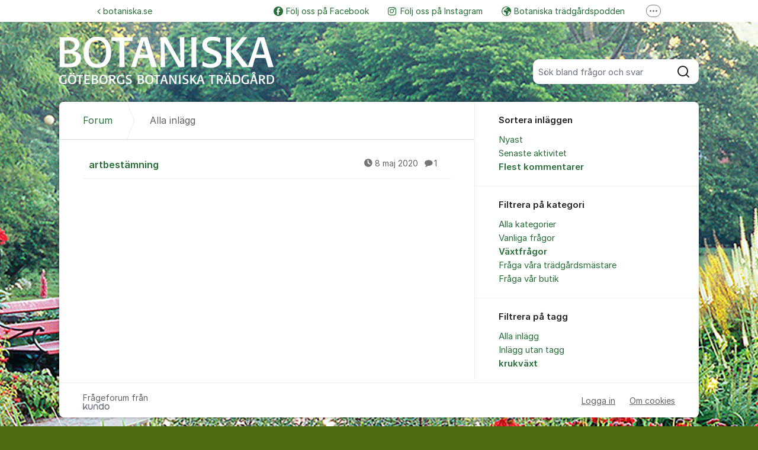

--- FILE ---
content_type: text/html; charset=utf-8
request_url: https://kundo.se/org/botaniska-tradgarden-i-goteborg/posts/?filters=sort%3Acomments,tag%3Akrukv%C3%A4xt,category%3Avaxtfragor
body_size: 9484
content:
<!DOCTYPE html>


<!--[if IE 9]>         <html class="no-js lt-ie10" lang="sv"> <![endif]-->
<!--[if gt IE 9]><!--> <html class="no-js " lang="sv"> <!--<![endif]-->
  <head>
    <meta charset="utf-8">
    <title>
  Alla inlägg - Botaniska Trädgården - Göteborgs botaniska trädgård
</title>
    <meta name="viewport" content="width=device-width, initial-scale=1, shrink-to-fit=no">

    
      
    

    
  <link rel="canonical" href="https://kundo.se/org/botaniska-tradgarden-i-goteborg/posts/">


    
      <link rel="icon" href="https://static.kundo.se/static/images/favicon/favicon.348237792b41.ico?v=2" type="image/x-icon">
    

    



  
<style>
  @font-face {
    font-family: "fontawesome";
    src:
    url(https://static.kundo.se/static/fonts/platform/fontawesome/fontawesome.4cad5fdcfa39.ttf) format("truetype"),
    url(https://static.kundo.se/static/fonts/platform/fontawesome/fontawesome.5009ab7e6a14.woff) format("woff"),
    url(https://static.kundo.se/static/fonts/platform/fontawesome/fontawesome.28e5db2ea709.svg#fontawesome) format("svg");
    font-weight: normal;
    font-style: normal
  }
  
</style>





<link rel="stylesheet" href="https://static.kundo.se/static/css/bundles/platform/platform.cde0ac78a156.css">
<link rel="stylesheet" href="https://static.kundo.se/static/css/bundles/text_editor/text-editor.f9ea5fc67e03.css">



<link rel="stylesheet" href="https://static.kundo.se/static/css/bundles/forum/forum.afe35b007115.css">


  <link rel="stylesheet" href="https://static.kundo.se/org/botaniska-tradgarden-i-goteborg/custom.css?with_media&amp;version=386669705409203642&amp;toplist=1">


    

    <script>
      var html = document.querySelector('html');
      html.classList.remove('no-js');
      html.classList.add('js');
    </script>

    
    <script>
      /*
       in-viewport v0.4.1 | github.com/vvo/in-viewport#license
       lazyload v2.1.1 | github.com/vvo/lazyload#license
      */
      (function(e,g){function h(b,a,c){b.attachEvent?b.attachEvent("on"+a,c):b.addEventListener(a,c,!1)}function s(b){var a;return function(){var c=this,d=arguments;clearTimeout(a);a=setTimeout(function(){a=null;b.apply(c,d)},15)}}function t(b){function a(a,k,e){if(!d(g.documentElement,a)||!d(g.documentElement,b))return e?setTimeout(c(a,k,e),0):!1;var f=a.getBoundingClientRect(),l=b.getBoundingClientRect(),h=f.left,n=f.top,p=k,q=k;b===g.body?(p+=g.documentElement.clientWidth,q+=g.documentElement.clientHeight,
        l={bottom:b.scrollHeight,top:0,left:0,right:b.scrollWidth}):(h-=l.left,n-=l.top,p+=b.clientWidth,q+=b.clientHeight);if(!(f.right<l.left||f.left>l.right||f.bottom<l.top||f.top>l.bottom)&&n<=q&&h<=p)if(e)r.splice(m.call(r,a),1),e(a);else return!0;else if(e)setTimeout(c(a,k,e),0);else return!1}function c(b,e,d){-1===m.call(r,b)&&r.push(b);return function(){k.push(function(){a(b,e,d)})}}var k=[],r=[],u=b===g.body?e:b,n=s(function(){for(var a;a=k.shift();)a()});h(u,"scroll",n);u===e&&h(e,"resize",n);"function"===
          typeof window.MutationObserver&&f(r,b,n);return{b:b,a:a}}function m(b){for(var a=this.length;a--&&this[a]!==b;);return a}function f(b,a,c){function e(a){return-1!==m.call(b,a)}function d(a){return 0<g.call(a.addedNodes,e).length}var f=new MutationObserver(function(a){!0===a.some(d)&&setTimeout(c,0)}),g=Array.prototype.filter;f.observe(a,{childList:!0,subtree:!0})}var c=[];e.inViewport=function(b,a,e){var d=g.body;if(void 0===a||"function"===typeof a)e=a,a={};d=a.container||d;a=a.offset||0;for(var f=
            0;f<c.length;f++)if(c[f].b===d)return c[f].a(b,a,e);return c[c.push(t(d))-1].a(b,a,e)};var d=document.documentElement.compareDocumentPosition?function(b,a){return!!(b.compareDocumentPosition(a)&16)}:document.documentElement.contains?function(b,a){return b!==a&&(b.contains?b.contains(a):!1)}:function(b,a){for(;a=a.parentNode;)if(a===b)return!0;return!1}})(window,document);
      (function(e){function g(c){-1===m.call(f,c)&&f.push(c)}function h(c){function d(a){var d;if(d="function"===typeof c.src?c.src(a):a.getAttribute(c.src))a.src=d;a["data-lzled"]=!0;b[m.call(b,a)]=null}if(1<arguments.length)return inViewport.apply(void 0,arguments);c=t(c||{});"string"===typeof c.src&&g(c.src);var b=[];return function(a){a.onload=null;a.removeAttribute("onload");-1===m.call(b,a)&&inViewport(a,c,d)}}function s(c){c="HTML"+c+"Element";if(!1!==c in e){var d=e[c].prototype.getAttribute;e[c].prototype.getAttribute=
        function(b){if("src"===b){for(var a,c=0,e=f.length;c<e&&!(a=d.call(this,f[c]));c++);return a||d.call(this,b)}return d.call(this,b)}}}function t(c){var d={offset:333,src:"data-src",container:!1},b;for(b in d)void 0===c[b]&&(c[b]=d[b]);return c}function m(c){for(var d=this.length;d--&&this[d]!==c;);return d}var f=["data-src"];e.lazyload=h;e.lzld=h();s("Image");s("IFrame")})(window,document);
    </script>

    

    
  


    
      
    

  </head>

  
    
  

  <body
    class="kundo-forum sv"
    
    data-csrftoken="1VBm8HpLBgWxKUVz65S95cnd4mQ5IWlkkqogl2dyGkjSjcL55KYBAEY73b3lImBd"
    data-react-init=""
    data-editor-version="4"
  >

    
    <a href="#content" class="skip-link visuallyhidden visuallyhidden--focusable">Hoppa till innehåll</a>
  
  




  





  <div class="tw-app">
    

    <div class="tw-app-body">
      

      <div class="tw-app-content">
        <div class="tw-app-scroll">
          <div class="tw-flex tw-flex-col tw-gap-0.5 *:tw-w-full">
            

            
          </div>

          
  <header class="header" aria-description="Vi svarar främst på rent botaniska frågor och hänvisar vidare för:Frågor om djur - Naturhistoriska museetSkadeangrepp, frukt, bär - Fritidsodlarnas RiksförbundSvampar - SvampguidenVill du veta om en viss växt finns i Botaniska? Sök då i vår databas Garden ExplorerGenom att skriva ett inlägg eller kommentar i forumet godkänner du att Botaniska lagrar dina personuppgifter (namn, e-postadress och IP-adress).">
    <div id="header" class="header__header">
      <div class="wrapper-inner">
        <a href="/org/botaniska-tradgarden-i-goteborg/" rel="home">
          
          
            
            <picture>
              <source srcset="https://kundo-web-uploaded-files-prod.s3.amazonaws.com/logo/Ux4heWMZH1US.png?AWSAccessKeyId=AKIAJNMVIWHN72K2GIEA&amp;Signature=HdxilnDgLmb9biHw380kaODuDRs%3D&amp;Expires=1769069925" media="(max-width: 599px)">
              <img src="https://kundo-web-uploaded-files-prod.s3.amazonaws.com/logo/Ux4heWMZH1US.png?AWSAccessKeyId=AKIAJNMVIWHN72K2GIEA&amp;Signature=HdxilnDgLmb9biHw380kaODuDRs%3D&amp;Expires=1769069925" alt="Göteborgs botaniska trädgård" class="logo">
            </picture>
            
          
        </a>
        
          <form class="search-form top" action="/org/botaniska-tradgarden-i-goteborg/search/" role="search">
            <label class="visuallyhidden" for="main-search">Sök bland alla inlägg</label>
            <div class="field-wrapper">
              
              <input
                type="search"
                name="q"
                id="main-search"
                autocomplete="off"
                class="fn-autocomplete fn-search-box-field fn-autocomplete--minimal"
                placeholder="Sök bland frågor och svar"
                
                data-result-container="fn-search-box-autocomplete-result"
                aria-owns="fn-search-box-autocomplete-result"
                aria-haspopup="true"
                data-search-min-length="1"
                data-max-results="5"
                accesskey="4"
              >

              <button type="submit">
                <span class="visuallyhidden">Sök</span>
                <svg width="24" height="24" viewBox="0 0 24 24" xmlns="http://www.w3.org/2000/svg" aria-hidden="true">
  <path fill-rule="evenodd" clip-rule="evenodd" d="M4 11C4 7.13401 7.13401 4 11 4C14.866 4 18 7.13401 18 11C18 14.866 14.866 18 11 18C7.13401 18 4 14.866 4 11ZM11 2C6.02944 2 2 6.02944 2 11C2 15.9706 6.02944 20 11 20C13.125 20 15.078 19.2635 16.6177 18.0319L20.2929 21.7071C20.6834 22.0976 21.3166 22.0976 21.7071 21.7071C22.0976 21.3166 22.0976 20.6834 21.7071 20.2929L18.0319 16.6177C19.2635 15.078 20 13.125 20 11C20 6.02944 15.9706 2 11 2Z" fill="currentColor"/>
</svg>

              </button>
            </div>

            <div id="fn-search-box-autocomplete-result"
                 class="search-box-autocomplete-result search-box-autocomplete-result--minimal">
              <div class="content content--minimal">
                <ul class="list-unstyled"></ul>
                <a href="#" class="fn-autocomplete-more autocomplete-result-link">
                  <p class="search-box-autocomplete-result__link-text">
                    <span><svg width="24" height="24" viewBox="0 0 24 24" fill="none" xmlns="http://www.w3.org/2000/svg" aria-hidden="true">
  <path fill-rule="evenodd" clip-rule="evenodd" d="M9.29289 16.7071C8.90237 16.3166 8.90237 15.6834 9.29289 15.2929L12.5858 12L9.29289 8.70711C8.90237 8.31658 8.90237 7.68342 9.29289 7.29289C9.68342 6.90237 10.3166 6.90237 10.7071 7.29289L14.7071 11.2929C15.0976 11.6834 15.0976 12.3166 14.7071 12.7071L10.7071 16.7071C10.3166 17.0976 9.68342 17.0976 9.29289 16.7071Z" fill="currentColor"/>
</svg>
</span>
                    <span>Fler liknande inlägg</span>
                  </p>
                </a>
              </div>
            </div>

          </form>
        
      </div>
    </div>
    
      

  
    <nav class="toplist header__toplist">
      <div class="container toplist__content">

        <div class="toplist__website">
          
            <a href="http://www.botaniska.se/" class="toplist__website-link"><span class="f-icon-angle-left toplist__link-icon"></span> botaniska.se</a>
          
        </div>

        
          <div class="toplist__support-links">
            <span class="toplist__support-links-helper"></span>

            
              <a href="https://www.facebook.com/goteborgs.botaniska.tradgard"  class="toplist__support-link">
              <span class="f-icon-facebook toplist__link-icon"></span> Följ oss på Facebook
              </a>
            
              <a href="https://www.instagram.com/botaniskatradgarden/?hl=sv"  class="toplist__support-link">
              <span class="f-icon-instagram-brands toplist__link-icon"></span> Följ oss på Instagram
              </a>
            
              <a href="https://www.botaniska.se/tradgard--vaxthus/botaniska-tradgardspodden/"  class="toplist__support-link">
              <span class="f-icon-earth webpage toplist__link-icon"></span> Botaniska trädgårdspodden
              </a>
            
              <a href="http://botaniskasvanner.se/"  class="toplist__support-link">
              <span class="f-icon-earth webpage toplist__link-icon"></span> Botaniskas vänner
              </a>
            
              <a href="https://www.youtube.com/channel/UCKhzegxr2u-amqy5fJq_GKg/videos?view_as=subscriber"  class="toplist__support-link">
              <span class="f-icon-youtube-brands toplist__link-icon"></span> Följ oss på YouTube
              </a>
            
              <a href="https://botaniska.gardenexplorer.org/"  class="toplist__support-link">
              <span class="f-icon-earth webpage toplist__link-icon"></span> Garden Explorer
              </a>
            

            <button class="toplist__more-support-links-button fn-toplist__more-support-links-toggler" aria-haspopup="true" aria-expanded="false" aria-controls="overflowed-support-links" aria-hidden="true" tabindex="-1">
              <span class="toplist__more-support-links-button-dot"></span>
              <span class="toplist__more-support-links-button-dot"></span>
              <span class="toplist__more-support-links-button-dot"></span>
              <span class="visuallyhidden">Fler supportlänkar</span>
            </button>
          </div>
        

      </div>
      
        <div class="container">
          <div class="toplist__overflowed-support-links-wrapper">
            <div class="toplist__overflowed-support-links" id="overflowed-support-links" hidden></div>
          </div>
        </div>
      
    </nav>
  


    
  </header>


          <div id="content">
            <div class="shadow-wrapper wrapper-inner fn-stickem-container">
              <div class="content-plate">
                
  <main class="column-main">
    <div class="inner">
      
        <div class="position-relative">
          
          <nav role="navigation" aria-label="Länkstig">
            <ol aria-label="Länkstig" class="breadcrumb" itemscope itemtype="https://schema.org/BreadcrumbList">
              <li class="breadcrumb__item" itemprop="itemListElement" itemscope itemtype="https://schema.org/ListItem">
                <a title="Göteborgs botaniska trädgård" href="/org/botaniska-tradgarden-i-goteborg/" class="breadcrumb__item-link" itemprop="item">
                  <span class="widescreen-only" itemprop="name">Forum</span>
                  <span class="icon--house" aria-label="Forum">
                    <svg width="24" height="24" viewBox="0 0 24 24" fill="none" xmlns="http://www.w3.org/2000/svg" aria-hidden="true">
  <g id="Kind=house">
    <path id="Union" fill-rule="evenodd" clip-rule="evenodd" d="M11.2952 4.10979C11.6852 3.72235 12.3148 3.72235 12.7048 4.10979L19.7048 11.064C19.8937 11.2518 20 11.5071 20 11.7735V19C20 19.5523 19.5523 20 19 20H5C4.44772 20 4 19.5523 4 19V11.7735C4 11.5071 4.10626 11.2518 4.29522 11.064L11.2952 4.10979ZM14.1144 2.69095C12.9444 1.52864 11.0556 1.52863 9.88565 2.69095L2.88565 9.6452C2.31878 10.2084 2 10.9744 2 11.7735V19C2 20.6569 3.34315 22 5 22H19C20.6569 22 22 20.6569 22 19V11.7735C22 10.9744 21.6812 10.2084 21.1144 9.6452L14.1144 2.69095ZM10 14C10 13.4477 10.4477 13 11 13H13C13.5523 13 14 13.4477 14 14V20H16V14C16 12.3431 14.6569 11 13 11H11C9.34315 11 8 12.3431 8 14V20H10V14Z" fill="currentColor"/>
  </g>
</svg>

                  </span>
                  <meta itemprop="position" content="1" />
                </a>
              </li>
              
  <li class="breadcrumb__item" itemprop="itemListElement" itemscope itemtype="https://schema.org/ListItem" aria-current="page">
    <span itemprop="name">Alla inlägg</span>
    <meta itemprop="position" content="2" />
  </li>

            </ol>
          </nav>
        </div>
      

      
  <section role="region" class="widescreen-wrapper-box" aria-label="Alla inlägg">
    <h1 class="visuallyhidden article-heading no-whitespace">Alla inlägg</h1>

    <ul class="dialog-list dialog-list-no-heading" aria-label="Alla inlägg">
      
        
<li>
  <a href="/org/botaniska-tradgarden-i-goteborg/d/artbestamning-kjhl/"
     aria-label="artbestämning "
     aria-description="1 kommentar"
     >
    artbestämning 

    <span class="dialog-meta">
      
        
          <time class="f-icon-clock" datetime="2020-05-08T13:35:07+02:00" title="2020-05-08 13:35">8 maj 2020</time>
        
      
      
        <span class="comment-count f-icon-comment">1</span>
      
    </span>
  </a>
</li>

      
    </ul>

    <div class="pagination-footer pagination-footer-nopadding">
      <div>
        
<div class="pagination">
  <div>
    
      
    
    
      
    
    
      
    
  </div>
</div>

      </div>
    </div>
  </section>

    </div>
  </main>
  <div id="complementary">
    <aside class="forum-aside" role="complementary" aria-labelledby="aside-title">
      <div class="flex flex-col flex-grow">
        
  
  <section class="forum-filter" role="region" aria-label="Sortera inläggen">
    <h2>Sortera inläggen</h2>
    <div>
      <ul role="menu" class="list-unstyled" aria-label="Sortera inläggen">
        
          
            <li role="none">
              <a role="menuitem" href="?filters=tag%3Akrukv%C3%A4xt,category%3Avaxtfragor" >
                Nyast
              </a>
            </li>
          
        
          
            <li role="none">
              <a role="menuitem" href="?filters=sort%3Alast_activity,tag%3Akrukv%C3%A4xt,category%3Avaxtfragor" >
                Senaste aktivitet
              </a>
            </li>
          
        
          
            <li role="none">
              <a role="menuitem" href="?filters=sort%3Acomments,tag%3Akrukv%C3%A4xt,category%3Avaxtfragor" class="selected" aria-current="page">
                Flest kommentarer
              </a>
            </li>
          
        
          
        
          
        
          
        
      </ul>
    </div>
  </section>

  <section class="forum-filter" role="region" aria-label="Filtrera på kategori">
    <h2>Filtrera på kategori</h2>
    <div>
      <ul role="menu" class="list-unstyled" aria-label="Filtrera på kategori">
        
          
            <li role="none">
              <a role="menuitem" href="?filters=sort%3Acomments,tag%3Akrukv%C3%A4xt" >
                Alla kategorier
              </a>
            </li>
          
        
          
            <li role="none">
              <a role="menuitem" href="?filters=category%3Avanliga-fragor,sort%3Acomments,tag%3Akrukv%C3%A4xt" >
                Vanliga frågor
              </a>
            </li>
          
        
          
            <li role="none">
              <a role="menuitem" href="?filters=category%3Avaxtfragor,sort%3Acomments,tag%3Akrukv%C3%A4xt" class="selected" aria-current="page">
                Växtfrågor
              </a>
            </li>
          
        
          
            <li role="none">
              <a role="menuitem" href="?filters=category%3Apedagoger,sort%3Acomments,tag%3Akrukv%C3%A4xt" >
                Fråga våra trädgårdsmästare
              </a>
            </li>
          
        
          
            <li role="none">
              <a role="menuitem" href="?filters=category%3Abutik,sort%3Acomments,tag%3Akrukv%C3%A4xt" >
                Fråga vår butik
              </a>
            </li>
          
        
      </ul>
    </div>
  </section>

  <section class="forum-filter" role="region" aria-label="Filtrera på tagg">
    <h2>Filtrera på tagg</h2>
    <div>
      <ul role="menu" class="list-unstyled" aria-label="Filtrera på tagg">
        
          
            <li role="none">
              <a role="menuitem" href="?filters=sort%3Acomments,category%3Avaxtfragor" >
                Alla inlägg
              </a>
            </li>
          
        
          
            <li role="none">
              <a role="menuitem" href="?filters=tag%3A%3Anotags%3A,sort%3Acomments,category%3Avaxtfragor" >
                Inlägg utan tagg
              </a>
            </li>
          
        
          
            <li role="none">
              <a role="menuitem" href="?filters=tag%3Akrukv%C3%A4xt,sort%3Acomments,category%3Avaxtfragor" class="selected" aria-current="page">
                krukväxt
              </a>
            </li>
          
        
      </ul>
    </div>
  </section>



      </div>
    </aside>
  </div>

                
              </div>
              
  
<footer class="footer__forum" role="contentinfo">
  
    <div class="footer__forum--bottom">
      

  <div class="powered-by-kundo">
    Frågeforum från
    <svg
      id="Graphics"
      xmlns="http://www.w3.org/2000/svg"
      viewBox="0 0 1022 250"
      width="45px"
      style="margin-top: -1px"
    >
      <path
        fill="#7b808e"
        d="m336,152c0,10.02-.58,15.68-1.65,20.02-5.59,22.61-24.68,35.98-46.35,35.98s-40.77-13.38-46.36-36c-1.07-4.34-1.64-9.96-1.64-20V42h-40v111c0,12.05.5,18.83,1.44,24,7.52,41.03,43.52,71,86.56,71s79.18-29.3,86.6-70.99c.92-5.16,1.4-11.96,1.4-24.03V42h-40v110Z"
      />
      <path
        fill="#7b808e"
        d="m492,36c-43.13,0-79.18,29.3-86.6,70.99-.92,5.16-1.4,11.96-1.4,24.03v112.98h40v-112c0-10.02.58-15.68,1.65-20.02,5.59-22.61,24.68-35.98,46.35-35.98s40.77,13.38,46.36,36c1.07,4.34,1.64,9.96,1.64,20v112h40v-113c0-12.05-.5-18.83-1.44-24-7.52-41.03-43.52-71-86.56-71Z"
      />
      <path
        fill="#7b808e"
        d="m1007.3,84c-17.56-31.8-49.75-48-83.28-48s-65.72,16.2-83.28,47.99c-8.62,15.6-12.74,34.97-12.74,58.01s4.13,42.42,12.75,58.03c17.56,31.78,49.74,47.97,83.27,47.97s65.72-16.2,83.28-47.99c8.62-15.6,12.71-34.96,12.71-58.01s-4.09-42.4-12.7-58Zm-34.7,94.12c-10.24,19.79-29.01,29.88-48.56,29.88s-38.32-10.08-48.56-29.87c-5.03-9.72-7.44-21.78-7.44-36.13s2.4-26.41,7.43-36.12c10.24-19.79,29.01-29.88,48.56-29.88s38.33,10.09,48.57,29.89c5.02,9.71,7.41,21.77,7.41,36.11s-2.38,26.4-7.41,36.12Z"
      />
      <path
        fill="#7b808e"
        d="m761,58.2c-16-15.2-36.21-22.2-58.97-22.2-33.54,0-65.73,16.2-83.29,47.99-8.62,15.6-12.74,34.97-12.74,58.01s4.13,42.42,12.75,58.03c17.56,31.78,49.74,47.97,83.27,47.97,22.76,0,42.97-7,58.97-22.2v18.2h40V0h-40v58.2Zm-10.38,119.92c-10.24,19.79-29.06,29.88-48.62,29.88s-38.27-10.08-48.52-29.87c-5.03-9.72-7.48-21.78-7.48-36.13s2.45-26.41,7.48-36.12c10.24-19.79,28.96-29.88,48.52-29.88s38.38,10.09,48.62,29.89c5.02,9.71,7.38,21.77,7.38,36.11s-2.36,26.4-7.38,36.12Z"
      />
      <path
        fill="#7b808e"
        d="m137.55,108.02c12.28-18.18,29.28-44.11,43.45-66.02h-48c-30.38,46-61.49,91.77-93,135V0S0,0,0,0v244h40c19.38-24.9,38.7-51.42,56.91-77.2,2.06,4.06,4.06,7.35,6.83,11.45l45.26,65.76h48.5s-60.33-87.98-60.33-87.98c-11.67-18.01-11.51-30.4.38-47.99Z"
      />
    </svg>
  </div>


      <div class="footer__forum--bottom-links">
        

  
    <a href="/org/botaniska-tradgarden-i-goteborg/login/?next=/org/botaniska-tradgarden-i-goteborg/posts/" rel="nofollow" class="login-link">
      Logga in
    </a>
  


        <a href="/org/botaniska-tradgarden-i-goteborg/cookie-information/" class="cookie-link">Om cookies</a>
      </div>
      
    </div>
  
</footer>


            </div>
          </div>
        </div>
      </div>
    </div>
  </div>

    
      <script>
        window.TRANSLATIONS = window.TRANSLATIONS || {};
        window.TRANSLATIONS.update = function update(obj){for(x in obj){this[x]=obj[x]}return this};
      </script>
    

    
    
  
<script>
  window.KUNDO = window.KUNDO || {}
  window.FEATURES = {"ai_knowledge_search": true, "use_froala_4": true}

  window.KUNDO.is_active = function(feature) {
    return window.FEATURES[feature] || false;
  }

  
    var CURRENT_ORGANIZATION_ID = 1077;
  
  var CURRENT_LANGUAGE = "sv";
  var UPLOADS_MAX_SIZE = 52428800;
  var STATIC_CDN_HOST = "https://static.kundo.se";

  window.ADMIN_URL = "https://admin.kundo.app";
  window.DATA = {}

</script>
<script>
  window.TRANSLATIONS = window.TRANSLATIONS || {};
  window.TRANSLATIONS.update = function update(obj){for(x in obj){this[x]=obj[x]}return this};
  window.TRANSLATIONS.update({
  "timespan": {
    "second": "1 s",
    "seconds": "%d s",
    "minute": "1 min",
    "minutes": "%d min",
    "hour": "1 tim",
    "hours": "%d tim",
    "day": "1 dag",
    "days": "%d dgr",
    "month": "1 m\u00e5n",
    "months": "%d m\u00e5n",
    "year": "1 \u00e5r",
    "years": "%d \u00e5r"
  },
  "timeago": {
    "prefixAgo": "",
    "prefixFromNow": "",
    "suffixAgo": "",
    "suffixFromNow": "",
    "seconds": "n\u00e5gra sekunder sedan",
    "minute": "en minut sedan",
    "minutes": "%d minuter sedan",
    "hour": "en timme sedan",
    "hours": "%d timmar sedan",
    "day": "en dag sedan",
    "days": "%d dagar sedan",
    "month": "en m\u00e5nad sedan",
    "months": "%d m\u00e5nader sedan",
    "year": "ett \u00e5r sedan",
    "years": "%d \u00e5r sedan"
  }
});
  window.TRANSLATIONS.update({"no_hits": "Inga tr\u00e4ffar, f\u00f6rs\u00f6k att justera din s\u00f6kning", "close": "St\u00e4ng", "cancel": "Avbryt", "assign_to": "Tilldela", "remove": "Ta bort", "url_label": "Vart ska l\u00e4nken g\u00e5?", "edit": "Redigera", "clear_formatting": "Ta bort formatering", "file_upload_error_msg": "Filen kunde inte laddas upp. F\u00f6rs\u00f6k igen.", "file_upload_retrying": "Ett fel uppstod n\u00e4r filen skulle laddas upp. F\u00f6rs\u00f6ker igen.", "file_upload_invalid_extension": "{file} har en ogiltig fil\u00e4ndelse. Till\u00e5tna fil\u00e4ndelser \u00e4r {extensions}", "file_upload_empty": "Filen {file} du f\u00f6rs\u00f6kte ladda upp \u00e4r tom", "file_upload_no_files": "Det fanns inga filer att ladda upp. Detta \u00e4r en bugg, kontakta support@kundo.se och ber\u00e4tta vad som h\u00e4nt", "file_upload_size_error": "Filen {file} \u00e4r f\u00f6r stor. Filen f\u00e5r vara max {sizeLimit}", "only_images_error_msg": "Det g\u00e5r bara att l\u00e4gga in bilder i texten. Anv\u00e4nd knappen med ett gem f\u00f6r att bifoga andra sorters filer", "sensitive_text_warning": "\u00c4r detta personlig information? T\u00e4nk p\u00e5 att forumet \u00e4r publikt och att ditt inl\u00e4gg kan bli synligt f\u00f6r alla.", "sensitive_text_blocker": "Din fr\u00e5ga verkar inneh\u00e5lla personlig information. F\u00f6r att kunna skicka in din fr\u00e5ga beh\u00f6ver den informationen tas bort.", "sensitive_text_confirmation": "Ok, jag f\u00f6rst\u00e5r!", "kundo_contact_modal_title": "L\u00e4nk till kontaktformul\u00e4r", "kundo_contact_modal_linktext": "Kontaktformul\u00e4r", "attach_files": "Bifoga filer", "insert_image": "Infoga bild", "reply_snippet": "F\u00e4rdiga svar", "editor_before_save_msg": "Sparar...", "editor_after_save_msg": "Sparad", "editor_save_error_msg": "Kunde inte spara", "confirm_unload_msg": "Du har osparade \u00e4ndringar, \u00e4r du s\u00e4ker p\u00e5 att du vill l\u00e4mna sidan?", "snippet_heading": "F\u00e4rdiga svar", "snippet_label_msg": "S\u00f6k bland f\u00e4rdiga svar"});
  window.TRANSLATIONS.update({"froala": {"Bold": "Fetstil", "Italic": "Kursiv stil", "Insert": "Infoga", "Colors": "F\u00e4rger", "HEX Color": "F\u00e4rgkod", "Text color": "Textf\u00e4rg", "Background": "Bakgrundsf\u00e4rg", "Clear Formatting": "\u00c5terst\u00e4ll f\u00e4rger", "Numbered List": "Numrerad lista", "Bulleted List": "Lista", "Ordered List": "Numrerad lista", "Unordered List": "Lista", "Insert Link": "L\u00e4nk", "Edit Link": "Redigera l\u00e4nk", "Open Link": "\u00d6ppna l\u00e4nk", "Unlink": "Ta bort", "Insert Video": "Infoga video", "Table Header": "Tabellrubrik", "Insert Table": "Tabell", "Remove Table": "Ta bort tabell", "Row": "Rad", "Insert row above": "Infoga rad ovan", "Insert row below": "Infoga rad under", "Delete row": "Ta bort", "Column": "Kolumn", "Insert column before": "Infoga kolumn f\u00f6re", "Insert column after": "Infoga kolumn efter", "Delete column": "Ta bort", "Update": "Uppdatera", "Back": "Tillbaka", "Remove": "Ta bort", "Open in new tab": "\u00d6ppna i ny flik", "Type something": " ", "Cancel": "Avbryt", "OK": "Ok", "Please wait!": "V\u00e4nta!", "Uploading image": "Laddar upp bild", "Alternative Text": "Alt-text", "Paragraph Format": "Format", "Paragraph Style": "Styckeformat", "Undo": "\u00c5ngra", "Redo": "G\u00f6r om", "Quote": "Citera"}, "paragraphFormat": {"n": "Br\u00f6dtext", "h2": "Rubrik", "h3": "Underrubrik", "h4": "Underrubrik 3"}, "paragraphStyles": {"lead": "St\u00f6rre text (t.ex. ingress)", "directionRtl": "H\u00f6ger-till-v\u00e4nsterspr\u00e5k"}, "froalaAiAutoReply": {"buttonText": "Skapa AI-utkast", "buttonPreloader": "Skriver svar...", "popupTitle": "Svaret baseras p\u00e5 f\u00f6ljande kunskap", "errorNoReplies": "Vi hittade ingen relevant information och kunde d\u00e4rf\u00f6r inte generera ett AI-svar.", "errorAiTimeout": "Det tog f\u00f6r l\u00e5ng tid att generera ett AI-svar. F\u00f6rs\u00f6k igen senare.", "errorAiTechError": "Tekniskt fel, f\u00f6rs\u00f6k igen senare", "outgoingThreadMessageNotice": "Det senaste meddelandet i mailtr\u00e5den \u00e4r utg\u00e5ende och vi kunde d\u00e4rf\u00f6r inte generera n\u00e5got svar", "connectInboxMessage": "F\u00f6r att kunna generera ett svarsf\u00f6rslag beh\u00f6ver du koppla inkorgen till en kunskapsk\u00e4lla.", "connectInboxCTA": "Koppla k\u00e4lla"}});
</script>

<script src="https://static.kundo.se/static/js/vendor/jquery-3.5.1.min.dc5e7f18c8d3.js"></script>
<script src="https://static.kundo.se/static/js/bundles/polyfill.eb3251fc614c.js"></script>

  <script>
    window.SENTRY_CONFIG = JSON.parse("{\u0022dsn\u0022: \u0022https://e2c424ac6a4978e26014dab7633d76d1@o4507809319616512.ingest.de.sentry.io./4508207390130256\u0022, \u0022release\u0022: \u002282e2be52b91892e58d18cbfdf449def9920d4af4\u0022, \u0022environment\u0022: \u0022production\u0022, \u0022tags\u0022: {\u0022forum\u0022: \u0022botaniska\u002Dtradgarden\u002Di\u002Dgoteborg\u0022, \u0022organization\u0022: 1077}}");
  </script>


<script src="https://static.kundo.se/static/js/bundles/platform.51b131da4c09.js"></script>
<script src="https://static.kundo.se/static/js/bundles/text-editor.5a22d2cbe893.js"></script>

  
    
  
  
  
<script>
  window.TRANSLATIONS.update({"similar_posts": "Liknande fr\u00e5gor och svar", "more_topics": ["Fler liknande fr\u00e5gor"]});

  
    window.SENSITIVE_TEXT_CONFIG = {"sensitiveTextWarningLanguage": "sv", "disallowPostWithSensitiveText": false};
    
    var customSensitivePatterns = [];
    
  
</script>
<script src="https://static.kundo.se/static/js/bundles/forum.6b46a6af62e5.js"></script>




    
    
  

    
  


  </body>
</html>
